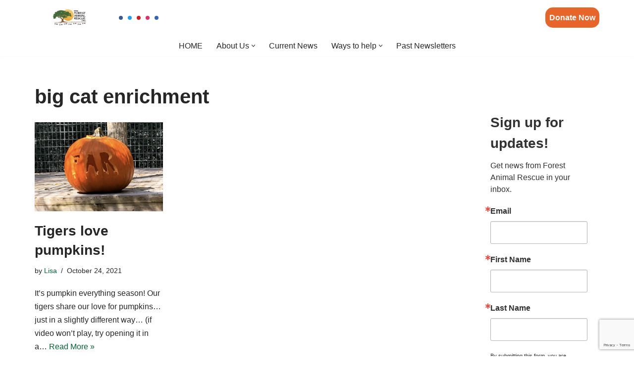

--- FILE ---
content_type: text/html; charset=utf-8
request_url: https://www.google.com/recaptcha/api2/anchor?ar=1&k=6LfHrSkUAAAAAPnKk5cT6JuKlKPzbwyTYuO8--Vr&co=aHR0cHM6Ly93d3cuZm9yZXN0YW5pbWFscmVzY3VlLm9yZzo0NDM.&hl=en&v=PoyoqOPhxBO7pBk68S4YbpHZ&size=invisible&anchor-ms=20000&execute-ms=30000&cb=7fk9lx3ueuzj
body_size: 49391
content:
<!DOCTYPE HTML><html dir="ltr" lang="en"><head><meta http-equiv="Content-Type" content="text/html; charset=UTF-8">
<meta http-equiv="X-UA-Compatible" content="IE=edge">
<title>reCAPTCHA</title>
<style type="text/css">
/* cyrillic-ext */
@font-face {
  font-family: 'Roboto';
  font-style: normal;
  font-weight: 400;
  font-stretch: 100%;
  src: url(//fonts.gstatic.com/s/roboto/v48/KFO7CnqEu92Fr1ME7kSn66aGLdTylUAMa3GUBHMdazTgWw.woff2) format('woff2');
  unicode-range: U+0460-052F, U+1C80-1C8A, U+20B4, U+2DE0-2DFF, U+A640-A69F, U+FE2E-FE2F;
}
/* cyrillic */
@font-face {
  font-family: 'Roboto';
  font-style: normal;
  font-weight: 400;
  font-stretch: 100%;
  src: url(//fonts.gstatic.com/s/roboto/v48/KFO7CnqEu92Fr1ME7kSn66aGLdTylUAMa3iUBHMdazTgWw.woff2) format('woff2');
  unicode-range: U+0301, U+0400-045F, U+0490-0491, U+04B0-04B1, U+2116;
}
/* greek-ext */
@font-face {
  font-family: 'Roboto';
  font-style: normal;
  font-weight: 400;
  font-stretch: 100%;
  src: url(//fonts.gstatic.com/s/roboto/v48/KFO7CnqEu92Fr1ME7kSn66aGLdTylUAMa3CUBHMdazTgWw.woff2) format('woff2');
  unicode-range: U+1F00-1FFF;
}
/* greek */
@font-face {
  font-family: 'Roboto';
  font-style: normal;
  font-weight: 400;
  font-stretch: 100%;
  src: url(//fonts.gstatic.com/s/roboto/v48/KFO7CnqEu92Fr1ME7kSn66aGLdTylUAMa3-UBHMdazTgWw.woff2) format('woff2');
  unicode-range: U+0370-0377, U+037A-037F, U+0384-038A, U+038C, U+038E-03A1, U+03A3-03FF;
}
/* math */
@font-face {
  font-family: 'Roboto';
  font-style: normal;
  font-weight: 400;
  font-stretch: 100%;
  src: url(//fonts.gstatic.com/s/roboto/v48/KFO7CnqEu92Fr1ME7kSn66aGLdTylUAMawCUBHMdazTgWw.woff2) format('woff2');
  unicode-range: U+0302-0303, U+0305, U+0307-0308, U+0310, U+0312, U+0315, U+031A, U+0326-0327, U+032C, U+032F-0330, U+0332-0333, U+0338, U+033A, U+0346, U+034D, U+0391-03A1, U+03A3-03A9, U+03B1-03C9, U+03D1, U+03D5-03D6, U+03F0-03F1, U+03F4-03F5, U+2016-2017, U+2034-2038, U+203C, U+2040, U+2043, U+2047, U+2050, U+2057, U+205F, U+2070-2071, U+2074-208E, U+2090-209C, U+20D0-20DC, U+20E1, U+20E5-20EF, U+2100-2112, U+2114-2115, U+2117-2121, U+2123-214F, U+2190, U+2192, U+2194-21AE, U+21B0-21E5, U+21F1-21F2, U+21F4-2211, U+2213-2214, U+2216-22FF, U+2308-230B, U+2310, U+2319, U+231C-2321, U+2336-237A, U+237C, U+2395, U+239B-23B7, U+23D0, U+23DC-23E1, U+2474-2475, U+25AF, U+25B3, U+25B7, U+25BD, U+25C1, U+25CA, U+25CC, U+25FB, U+266D-266F, U+27C0-27FF, U+2900-2AFF, U+2B0E-2B11, U+2B30-2B4C, U+2BFE, U+3030, U+FF5B, U+FF5D, U+1D400-1D7FF, U+1EE00-1EEFF;
}
/* symbols */
@font-face {
  font-family: 'Roboto';
  font-style: normal;
  font-weight: 400;
  font-stretch: 100%;
  src: url(//fonts.gstatic.com/s/roboto/v48/KFO7CnqEu92Fr1ME7kSn66aGLdTylUAMaxKUBHMdazTgWw.woff2) format('woff2');
  unicode-range: U+0001-000C, U+000E-001F, U+007F-009F, U+20DD-20E0, U+20E2-20E4, U+2150-218F, U+2190, U+2192, U+2194-2199, U+21AF, U+21E6-21F0, U+21F3, U+2218-2219, U+2299, U+22C4-22C6, U+2300-243F, U+2440-244A, U+2460-24FF, U+25A0-27BF, U+2800-28FF, U+2921-2922, U+2981, U+29BF, U+29EB, U+2B00-2BFF, U+4DC0-4DFF, U+FFF9-FFFB, U+10140-1018E, U+10190-1019C, U+101A0, U+101D0-101FD, U+102E0-102FB, U+10E60-10E7E, U+1D2C0-1D2D3, U+1D2E0-1D37F, U+1F000-1F0FF, U+1F100-1F1AD, U+1F1E6-1F1FF, U+1F30D-1F30F, U+1F315, U+1F31C, U+1F31E, U+1F320-1F32C, U+1F336, U+1F378, U+1F37D, U+1F382, U+1F393-1F39F, U+1F3A7-1F3A8, U+1F3AC-1F3AF, U+1F3C2, U+1F3C4-1F3C6, U+1F3CA-1F3CE, U+1F3D4-1F3E0, U+1F3ED, U+1F3F1-1F3F3, U+1F3F5-1F3F7, U+1F408, U+1F415, U+1F41F, U+1F426, U+1F43F, U+1F441-1F442, U+1F444, U+1F446-1F449, U+1F44C-1F44E, U+1F453, U+1F46A, U+1F47D, U+1F4A3, U+1F4B0, U+1F4B3, U+1F4B9, U+1F4BB, U+1F4BF, U+1F4C8-1F4CB, U+1F4D6, U+1F4DA, U+1F4DF, U+1F4E3-1F4E6, U+1F4EA-1F4ED, U+1F4F7, U+1F4F9-1F4FB, U+1F4FD-1F4FE, U+1F503, U+1F507-1F50B, U+1F50D, U+1F512-1F513, U+1F53E-1F54A, U+1F54F-1F5FA, U+1F610, U+1F650-1F67F, U+1F687, U+1F68D, U+1F691, U+1F694, U+1F698, U+1F6AD, U+1F6B2, U+1F6B9-1F6BA, U+1F6BC, U+1F6C6-1F6CF, U+1F6D3-1F6D7, U+1F6E0-1F6EA, U+1F6F0-1F6F3, U+1F6F7-1F6FC, U+1F700-1F7FF, U+1F800-1F80B, U+1F810-1F847, U+1F850-1F859, U+1F860-1F887, U+1F890-1F8AD, U+1F8B0-1F8BB, U+1F8C0-1F8C1, U+1F900-1F90B, U+1F93B, U+1F946, U+1F984, U+1F996, U+1F9E9, U+1FA00-1FA6F, U+1FA70-1FA7C, U+1FA80-1FA89, U+1FA8F-1FAC6, U+1FACE-1FADC, U+1FADF-1FAE9, U+1FAF0-1FAF8, U+1FB00-1FBFF;
}
/* vietnamese */
@font-face {
  font-family: 'Roboto';
  font-style: normal;
  font-weight: 400;
  font-stretch: 100%;
  src: url(//fonts.gstatic.com/s/roboto/v48/KFO7CnqEu92Fr1ME7kSn66aGLdTylUAMa3OUBHMdazTgWw.woff2) format('woff2');
  unicode-range: U+0102-0103, U+0110-0111, U+0128-0129, U+0168-0169, U+01A0-01A1, U+01AF-01B0, U+0300-0301, U+0303-0304, U+0308-0309, U+0323, U+0329, U+1EA0-1EF9, U+20AB;
}
/* latin-ext */
@font-face {
  font-family: 'Roboto';
  font-style: normal;
  font-weight: 400;
  font-stretch: 100%;
  src: url(//fonts.gstatic.com/s/roboto/v48/KFO7CnqEu92Fr1ME7kSn66aGLdTylUAMa3KUBHMdazTgWw.woff2) format('woff2');
  unicode-range: U+0100-02BA, U+02BD-02C5, U+02C7-02CC, U+02CE-02D7, U+02DD-02FF, U+0304, U+0308, U+0329, U+1D00-1DBF, U+1E00-1E9F, U+1EF2-1EFF, U+2020, U+20A0-20AB, U+20AD-20C0, U+2113, U+2C60-2C7F, U+A720-A7FF;
}
/* latin */
@font-face {
  font-family: 'Roboto';
  font-style: normal;
  font-weight: 400;
  font-stretch: 100%;
  src: url(//fonts.gstatic.com/s/roboto/v48/KFO7CnqEu92Fr1ME7kSn66aGLdTylUAMa3yUBHMdazQ.woff2) format('woff2');
  unicode-range: U+0000-00FF, U+0131, U+0152-0153, U+02BB-02BC, U+02C6, U+02DA, U+02DC, U+0304, U+0308, U+0329, U+2000-206F, U+20AC, U+2122, U+2191, U+2193, U+2212, U+2215, U+FEFF, U+FFFD;
}
/* cyrillic-ext */
@font-face {
  font-family: 'Roboto';
  font-style: normal;
  font-weight: 500;
  font-stretch: 100%;
  src: url(//fonts.gstatic.com/s/roboto/v48/KFO7CnqEu92Fr1ME7kSn66aGLdTylUAMa3GUBHMdazTgWw.woff2) format('woff2');
  unicode-range: U+0460-052F, U+1C80-1C8A, U+20B4, U+2DE0-2DFF, U+A640-A69F, U+FE2E-FE2F;
}
/* cyrillic */
@font-face {
  font-family: 'Roboto';
  font-style: normal;
  font-weight: 500;
  font-stretch: 100%;
  src: url(//fonts.gstatic.com/s/roboto/v48/KFO7CnqEu92Fr1ME7kSn66aGLdTylUAMa3iUBHMdazTgWw.woff2) format('woff2');
  unicode-range: U+0301, U+0400-045F, U+0490-0491, U+04B0-04B1, U+2116;
}
/* greek-ext */
@font-face {
  font-family: 'Roboto';
  font-style: normal;
  font-weight: 500;
  font-stretch: 100%;
  src: url(//fonts.gstatic.com/s/roboto/v48/KFO7CnqEu92Fr1ME7kSn66aGLdTylUAMa3CUBHMdazTgWw.woff2) format('woff2');
  unicode-range: U+1F00-1FFF;
}
/* greek */
@font-face {
  font-family: 'Roboto';
  font-style: normal;
  font-weight: 500;
  font-stretch: 100%;
  src: url(//fonts.gstatic.com/s/roboto/v48/KFO7CnqEu92Fr1ME7kSn66aGLdTylUAMa3-UBHMdazTgWw.woff2) format('woff2');
  unicode-range: U+0370-0377, U+037A-037F, U+0384-038A, U+038C, U+038E-03A1, U+03A3-03FF;
}
/* math */
@font-face {
  font-family: 'Roboto';
  font-style: normal;
  font-weight: 500;
  font-stretch: 100%;
  src: url(//fonts.gstatic.com/s/roboto/v48/KFO7CnqEu92Fr1ME7kSn66aGLdTylUAMawCUBHMdazTgWw.woff2) format('woff2');
  unicode-range: U+0302-0303, U+0305, U+0307-0308, U+0310, U+0312, U+0315, U+031A, U+0326-0327, U+032C, U+032F-0330, U+0332-0333, U+0338, U+033A, U+0346, U+034D, U+0391-03A1, U+03A3-03A9, U+03B1-03C9, U+03D1, U+03D5-03D6, U+03F0-03F1, U+03F4-03F5, U+2016-2017, U+2034-2038, U+203C, U+2040, U+2043, U+2047, U+2050, U+2057, U+205F, U+2070-2071, U+2074-208E, U+2090-209C, U+20D0-20DC, U+20E1, U+20E5-20EF, U+2100-2112, U+2114-2115, U+2117-2121, U+2123-214F, U+2190, U+2192, U+2194-21AE, U+21B0-21E5, U+21F1-21F2, U+21F4-2211, U+2213-2214, U+2216-22FF, U+2308-230B, U+2310, U+2319, U+231C-2321, U+2336-237A, U+237C, U+2395, U+239B-23B7, U+23D0, U+23DC-23E1, U+2474-2475, U+25AF, U+25B3, U+25B7, U+25BD, U+25C1, U+25CA, U+25CC, U+25FB, U+266D-266F, U+27C0-27FF, U+2900-2AFF, U+2B0E-2B11, U+2B30-2B4C, U+2BFE, U+3030, U+FF5B, U+FF5D, U+1D400-1D7FF, U+1EE00-1EEFF;
}
/* symbols */
@font-face {
  font-family: 'Roboto';
  font-style: normal;
  font-weight: 500;
  font-stretch: 100%;
  src: url(//fonts.gstatic.com/s/roboto/v48/KFO7CnqEu92Fr1ME7kSn66aGLdTylUAMaxKUBHMdazTgWw.woff2) format('woff2');
  unicode-range: U+0001-000C, U+000E-001F, U+007F-009F, U+20DD-20E0, U+20E2-20E4, U+2150-218F, U+2190, U+2192, U+2194-2199, U+21AF, U+21E6-21F0, U+21F3, U+2218-2219, U+2299, U+22C4-22C6, U+2300-243F, U+2440-244A, U+2460-24FF, U+25A0-27BF, U+2800-28FF, U+2921-2922, U+2981, U+29BF, U+29EB, U+2B00-2BFF, U+4DC0-4DFF, U+FFF9-FFFB, U+10140-1018E, U+10190-1019C, U+101A0, U+101D0-101FD, U+102E0-102FB, U+10E60-10E7E, U+1D2C0-1D2D3, U+1D2E0-1D37F, U+1F000-1F0FF, U+1F100-1F1AD, U+1F1E6-1F1FF, U+1F30D-1F30F, U+1F315, U+1F31C, U+1F31E, U+1F320-1F32C, U+1F336, U+1F378, U+1F37D, U+1F382, U+1F393-1F39F, U+1F3A7-1F3A8, U+1F3AC-1F3AF, U+1F3C2, U+1F3C4-1F3C6, U+1F3CA-1F3CE, U+1F3D4-1F3E0, U+1F3ED, U+1F3F1-1F3F3, U+1F3F5-1F3F7, U+1F408, U+1F415, U+1F41F, U+1F426, U+1F43F, U+1F441-1F442, U+1F444, U+1F446-1F449, U+1F44C-1F44E, U+1F453, U+1F46A, U+1F47D, U+1F4A3, U+1F4B0, U+1F4B3, U+1F4B9, U+1F4BB, U+1F4BF, U+1F4C8-1F4CB, U+1F4D6, U+1F4DA, U+1F4DF, U+1F4E3-1F4E6, U+1F4EA-1F4ED, U+1F4F7, U+1F4F9-1F4FB, U+1F4FD-1F4FE, U+1F503, U+1F507-1F50B, U+1F50D, U+1F512-1F513, U+1F53E-1F54A, U+1F54F-1F5FA, U+1F610, U+1F650-1F67F, U+1F687, U+1F68D, U+1F691, U+1F694, U+1F698, U+1F6AD, U+1F6B2, U+1F6B9-1F6BA, U+1F6BC, U+1F6C6-1F6CF, U+1F6D3-1F6D7, U+1F6E0-1F6EA, U+1F6F0-1F6F3, U+1F6F7-1F6FC, U+1F700-1F7FF, U+1F800-1F80B, U+1F810-1F847, U+1F850-1F859, U+1F860-1F887, U+1F890-1F8AD, U+1F8B0-1F8BB, U+1F8C0-1F8C1, U+1F900-1F90B, U+1F93B, U+1F946, U+1F984, U+1F996, U+1F9E9, U+1FA00-1FA6F, U+1FA70-1FA7C, U+1FA80-1FA89, U+1FA8F-1FAC6, U+1FACE-1FADC, U+1FADF-1FAE9, U+1FAF0-1FAF8, U+1FB00-1FBFF;
}
/* vietnamese */
@font-face {
  font-family: 'Roboto';
  font-style: normal;
  font-weight: 500;
  font-stretch: 100%;
  src: url(//fonts.gstatic.com/s/roboto/v48/KFO7CnqEu92Fr1ME7kSn66aGLdTylUAMa3OUBHMdazTgWw.woff2) format('woff2');
  unicode-range: U+0102-0103, U+0110-0111, U+0128-0129, U+0168-0169, U+01A0-01A1, U+01AF-01B0, U+0300-0301, U+0303-0304, U+0308-0309, U+0323, U+0329, U+1EA0-1EF9, U+20AB;
}
/* latin-ext */
@font-face {
  font-family: 'Roboto';
  font-style: normal;
  font-weight: 500;
  font-stretch: 100%;
  src: url(//fonts.gstatic.com/s/roboto/v48/KFO7CnqEu92Fr1ME7kSn66aGLdTylUAMa3KUBHMdazTgWw.woff2) format('woff2');
  unicode-range: U+0100-02BA, U+02BD-02C5, U+02C7-02CC, U+02CE-02D7, U+02DD-02FF, U+0304, U+0308, U+0329, U+1D00-1DBF, U+1E00-1E9F, U+1EF2-1EFF, U+2020, U+20A0-20AB, U+20AD-20C0, U+2113, U+2C60-2C7F, U+A720-A7FF;
}
/* latin */
@font-face {
  font-family: 'Roboto';
  font-style: normal;
  font-weight: 500;
  font-stretch: 100%;
  src: url(//fonts.gstatic.com/s/roboto/v48/KFO7CnqEu92Fr1ME7kSn66aGLdTylUAMa3yUBHMdazQ.woff2) format('woff2');
  unicode-range: U+0000-00FF, U+0131, U+0152-0153, U+02BB-02BC, U+02C6, U+02DA, U+02DC, U+0304, U+0308, U+0329, U+2000-206F, U+20AC, U+2122, U+2191, U+2193, U+2212, U+2215, U+FEFF, U+FFFD;
}
/* cyrillic-ext */
@font-face {
  font-family: 'Roboto';
  font-style: normal;
  font-weight: 900;
  font-stretch: 100%;
  src: url(//fonts.gstatic.com/s/roboto/v48/KFO7CnqEu92Fr1ME7kSn66aGLdTylUAMa3GUBHMdazTgWw.woff2) format('woff2');
  unicode-range: U+0460-052F, U+1C80-1C8A, U+20B4, U+2DE0-2DFF, U+A640-A69F, U+FE2E-FE2F;
}
/* cyrillic */
@font-face {
  font-family: 'Roboto';
  font-style: normal;
  font-weight: 900;
  font-stretch: 100%;
  src: url(//fonts.gstatic.com/s/roboto/v48/KFO7CnqEu92Fr1ME7kSn66aGLdTylUAMa3iUBHMdazTgWw.woff2) format('woff2');
  unicode-range: U+0301, U+0400-045F, U+0490-0491, U+04B0-04B1, U+2116;
}
/* greek-ext */
@font-face {
  font-family: 'Roboto';
  font-style: normal;
  font-weight: 900;
  font-stretch: 100%;
  src: url(//fonts.gstatic.com/s/roboto/v48/KFO7CnqEu92Fr1ME7kSn66aGLdTylUAMa3CUBHMdazTgWw.woff2) format('woff2');
  unicode-range: U+1F00-1FFF;
}
/* greek */
@font-face {
  font-family: 'Roboto';
  font-style: normal;
  font-weight: 900;
  font-stretch: 100%;
  src: url(//fonts.gstatic.com/s/roboto/v48/KFO7CnqEu92Fr1ME7kSn66aGLdTylUAMa3-UBHMdazTgWw.woff2) format('woff2');
  unicode-range: U+0370-0377, U+037A-037F, U+0384-038A, U+038C, U+038E-03A1, U+03A3-03FF;
}
/* math */
@font-face {
  font-family: 'Roboto';
  font-style: normal;
  font-weight: 900;
  font-stretch: 100%;
  src: url(//fonts.gstatic.com/s/roboto/v48/KFO7CnqEu92Fr1ME7kSn66aGLdTylUAMawCUBHMdazTgWw.woff2) format('woff2');
  unicode-range: U+0302-0303, U+0305, U+0307-0308, U+0310, U+0312, U+0315, U+031A, U+0326-0327, U+032C, U+032F-0330, U+0332-0333, U+0338, U+033A, U+0346, U+034D, U+0391-03A1, U+03A3-03A9, U+03B1-03C9, U+03D1, U+03D5-03D6, U+03F0-03F1, U+03F4-03F5, U+2016-2017, U+2034-2038, U+203C, U+2040, U+2043, U+2047, U+2050, U+2057, U+205F, U+2070-2071, U+2074-208E, U+2090-209C, U+20D0-20DC, U+20E1, U+20E5-20EF, U+2100-2112, U+2114-2115, U+2117-2121, U+2123-214F, U+2190, U+2192, U+2194-21AE, U+21B0-21E5, U+21F1-21F2, U+21F4-2211, U+2213-2214, U+2216-22FF, U+2308-230B, U+2310, U+2319, U+231C-2321, U+2336-237A, U+237C, U+2395, U+239B-23B7, U+23D0, U+23DC-23E1, U+2474-2475, U+25AF, U+25B3, U+25B7, U+25BD, U+25C1, U+25CA, U+25CC, U+25FB, U+266D-266F, U+27C0-27FF, U+2900-2AFF, U+2B0E-2B11, U+2B30-2B4C, U+2BFE, U+3030, U+FF5B, U+FF5D, U+1D400-1D7FF, U+1EE00-1EEFF;
}
/* symbols */
@font-face {
  font-family: 'Roboto';
  font-style: normal;
  font-weight: 900;
  font-stretch: 100%;
  src: url(//fonts.gstatic.com/s/roboto/v48/KFO7CnqEu92Fr1ME7kSn66aGLdTylUAMaxKUBHMdazTgWw.woff2) format('woff2');
  unicode-range: U+0001-000C, U+000E-001F, U+007F-009F, U+20DD-20E0, U+20E2-20E4, U+2150-218F, U+2190, U+2192, U+2194-2199, U+21AF, U+21E6-21F0, U+21F3, U+2218-2219, U+2299, U+22C4-22C6, U+2300-243F, U+2440-244A, U+2460-24FF, U+25A0-27BF, U+2800-28FF, U+2921-2922, U+2981, U+29BF, U+29EB, U+2B00-2BFF, U+4DC0-4DFF, U+FFF9-FFFB, U+10140-1018E, U+10190-1019C, U+101A0, U+101D0-101FD, U+102E0-102FB, U+10E60-10E7E, U+1D2C0-1D2D3, U+1D2E0-1D37F, U+1F000-1F0FF, U+1F100-1F1AD, U+1F1E6-1F1FF, U+1F30D-1F30F, U+1F315, U+1F31C, U+1F31E, U+1F320-1F32C, U+1F336, U+1F378, U+1F37D, U+1F382, U+1F393-1F39F, U+1F3A7-1F3A8, U+1F3AC-1F3AF, U+1F3C2, U+1F3C4-1F3C6, U+1F3CA-1F3CE, U+1F3D4-1F3E0, U+1F3ED, U+1F3F1-1F3F3, U+1F3F5-1F3F7, U+1F408, U+1F415, U+1F41F, U+1F426, U+1F43F, U+1F441-1F442, U+1F444, U+1F446-1F449, U+1F44C-1F44E, U+1F453, U+1F46A, U+1F47D, U+1F4A3, U+1F4B0, U+1F4B3, U+1F4B9, U+1F4BB, U+1F4BF, U+1F4C8-1F4CB, U+1F4D6, U+1F4DA, U+1F4DF, U+1F4E3-1F4E6, U+1F4EA-1F4ED, U+1F4F7, U+1F4F9-1F4FB, U+1F4FD-1F4FE, U+1F503, U+1F507-1F50B, U+1F50D, U+1F512-1F513, U+1F53E-1F54A, U+1F54F-1F5FA, U+1F610, U+1F650-1F67F, U+1F687, U+1F68D, U+1F691, U+1F694, U+1F698, U+1F6AD, U+1F6B2, U+1F6B9-1F6BA, U+1F6BC, U+1F6C6-1F6CF, U+1F6D3-1F6D7, U+1F6E0-1F6EA, U+1F6F0-1F6F3, U+1F6F7-1F6FC, U+1F700-1F7FF, U+1F800-1F80B, U+1F810-1F847, U+1F850-1F859, U+1F860-1F887, U+1F890-1F8AD, U+1F8B0-1F8BB, U+1F8C0-1F8C1, U+1F900-1F90B, U+1F93B, U+1F946, U+1F984, U+1F996, U+1F9E9, U+1FA00-1FA6F, U+1FA70-1FA7C, U+1FA80-1FA89, U+1FA8F-1FAC6, U+1FACE-1FADC, U+1FADF-1FAE9, U+1FAF0-1FAF8, U+1FB00-1FBFF;
}
/* vietnamese */
@font-face {
  font-family: 'Roboto';
  font-style: normal;
  font-weight: 900;
  font-stretch: 100%;
  src: url(//fonts.gstatic.com/s/roboto/v48/KFO7CnqEu92Fr1ME7kSn66aGLdTylUAMa3OUBHMdazTgWw.woff2) format('woff2');
  unicode-range: U+0102-0103, U+0110-0111, U+0128-0129, U+0168-0169, U+01A0-01A1, U+01AF-01B0, U+0300-0301, U+0303-0304, U+0308-0309, U+0323, U+0329, U+1EA0-1EF9, U+20AB;
}
/* latin-ext */
@font-face {
  font-family: 'Roboto';
  font-style: normal;
  font-weight: 900;
  font-stretch: 100%;
  src: url(//fonts.gstatic.com/s/roboto/v48/KFO7CnqEu92Fr1ME7kSn66aGLdTylUAMa3KUBHMdazTgWw.woff2) format('woff2');
  unicode-range: U+0100-02BA, U+02BD-02C5, U+02C7-02CC, U+02CE-02D7, U+02DD-02FF, U+0304, U+0308, U+0329, U+1D00-1DBF, U+1E00-1E9F, U+1EF2-1EFF, U+2020, U+20A0-20AB, U+20AD-20C0, U+2113, U+2C60-2C7F, U+A720-A7FF;
}
/* latin */
@font-face {
  font-family: 'Roboto';
  font-style: normal;
  font-weight: 900;
  font-stretch: 100%;
  src: url(//fonts.gstatic.com/s/roboto/v48/KFO7CnqEu92Fr1ME7kSn66aGLdTylUAMa3yUBHMdazQ.woff2) format('woff2');
  unicode-range: U+0000-00FF, U+0131, U+0152-0153, U+02BB-02BC, U+02C6, U+02DA, U+02DC, U+0304, U+0308, U+0329, U+2000-206F, U+20AC, U+2122, U+2191, U+2193, U+2212, U+2215, U+FEFF, U+FFFD;
}

</style>
<link rel="stylesheet" type="text/css" href="https://www.gstatic.com/recaptcha/releases/PoyoqOPhxBO7pBk68S4YbpHZ/styles__ltr.css">
<script nonce="HEk06mxRs1nXO_nlKqQCag" type="text/javascript">window['__recaptcha_api'] = 'https://www.google.com/recaptcha/api2/';</script>
<script type="text/javascript" src="https://www.gstatic.com/recaptcha/releases/PoyoqOPhxBO7pBk68S4YbpHZ/recaptcha__en.js" nonce="HEk06mxRs1nXO_nlKqQCag">
      
    </script></head>
<body><div id="rc-anchor-alert" class="rc-anchor-alert"></div>
<input type="hidden" id="recaptcha-token" value="[base64]">
<script type="text/javascript" nonce="HEk06mxRs1nXO_nlKqQCag">
      recaptcha.anchor.Main.init("[\x22ainput\x22,[\x22bgdata\x22,\x22\x22,\[base64]/[base64]/[base64]/[base64]/[base64]/UltsKytdPUU6KEU8MjA0OD9SW2wrK109RT4+NnwxOTI6KChFJjY0NTEyKT09NTUyOTYmJk0rMTxjLmxlbmd0aCYmKGMuY2hhckNvZGVBdChNKzEpJjY0NTEyKT09NTYzMjA/[base64]/[base64]/[base64]/[base64]/[base64]/[base64]/[base64]\x22,\[base64]\\u003d\x22,\x22wrvDoMK0woDDvFfCjS9Oay3CpcOgaDw9wrNxwo9Sw7vDpxdTGsKtVnQUd0PCqMK6worDrGVxwrsyI0kYHjRQw4tMBhU4w6hYw48UZxJLwp/DgsKsw7nCvMKHwoVnPMOwwqvCpsKZLhPDuEnCmMOEOcOgZMOFw4vDm8K4Vg53cl/[base64]/Cj3bDuRU3KcOkXT5ewpHCgS/CkMOMK8K5AsOPIMKiw5vCssK6w6BpGSdvw4PDlsOEw7fDn8KHw5AwbMKobcOBw79GwpPDgXHCh8KNw5/[base64]/CpcOZw4LCk8KaKiBrw4Biwq91LWhmJcOOHcKwwrPClcOxI3XDnMOGwrIdwo8Gw6JFwpPCvcKBfsOYw7/Dq3HDj2TCvcKuK8KRPSgbw5DDk8KhwobCrgV6w6nCmcKNw7Q5GMOvBcO7GcOPTwFHWcObw4vCs388bsOJb2s6bjTCk2bDksKDCHtnw5nDvHRDwpZ4Ng/[base64]/M3LCsT3CjXTCp8OoU8OuDcOoesO8RzRTPEM7wpBQN8KXw7vCiFcCw7dfw6nDtMKcWMKrw65Nwq7DkzbCoBA2JSXDv23ChT0Dw4dmwrl0FE7CjsOQw73CosKxwpAsw5jDtcO0w5QYwok+ZsOWEsOWK8KOUcO2w4bCiMOrworDssKXOX1jGB1IworDmsK0J3/Co3VPF8ORKsO/[base64]/Ci8K9w5vCrMOfw6fCicO5NsOFwpEAwqvCnnzDm8KtRsO+ZMOIYyrDsk1gw5U2f8OYwrTDm2d2wo0jb8KgJBnDocK1w6h3wo3Dn0YIw47Dp1tyw6LCsDwXwqk2w7hqGFvDkcORf8O2wpMmw6nCicO/[base64]/[base64]/DmjRpcCYpwpJrAsKKDEsswprClnEvDTHCn8OOY8OZwoRpw47Cq8OTd8ODw7LDu8K8ci/DssKoWMOGw5LDnFVGwrwaw57DisKzTmklwq7DiwAjwoXDrF/[base64]/DtMKIeDrDnjNGPRLDssKdaykMeyvCpMOeBkxiFMOlw4J0RcOPw57CnkvDnWUiw5NEEX9lw6ADUVvDr1jDp3HCvcOxw67DgTY3JgXCt24qwpXDg8KQfz0JEk/[base64]/DoirCsSUSUGVOw6g6w4fCnT9TcERtTSlOw7FpbHtQB8OawozCnCbCnwULMsKzw69Sw6IgwqrDj8OAwpdNCmvDqcK7EHbCpU8Swp9Xwq/ChMO6WMKww7crwr/CrlkRCsO9w5rCu0TDjx/[base64]/DjXjCnjbCh8KUw4HDnHoGDg8DwpHCkRNfw5wiw5oSMsKlXDzDq8KKfMO8wp58VMOVw6fCq8KDXDTCtMKGwppSw73Ck8OzTgcaGMKcwpLCoMKTwoo/D3VKCCtPwrXCssKJwojDusKec8KnLMKZwrjDg8OVflFtwop8w5BWWXFVw5vCqGHCmgkcKsKiw7piYVwUwoHDo8KsNlLCqmA0emB1RsKDccKXwrbDiMOrw48VCcOOw7bCksOHwrcBH0UvXsK/w6BHYsKEAD/[base64]/DiggqNsOfw7LCiz/[base64]/DiHfCvsOQOsKBw5oHbBTDjsOlwr5NLDfDq8KPwqHDtHXCgMOZw5DDocKFUnd/VcKIKwXCscOYw54hLMK7w7xgwp85w7LCmMOtEFnCtsKwagYeXsKTw4x/PVtFDwDCq1/DgikRwoh3w6V+HzlGOsOuwqRQLwHCtynDkGwsw69RYDPCmcOOJU3DpcK9SlrCqsKPwqxrDQBsaAAjIhvCm8Ohwr7ClVvCisO7Y8Otwo9rwpEIU8Oxwo5rwpvCqcKFH8Kpw49FwrJGbcKLY8OiwrYhcMKqLcKlwoRNwoonSQ1/WFMFdMKOwo/DnTHCqmclMmXDv8KYwrDDo8OFwovDsMKmBAghw6kfCcONC0TCncK6w4FKw6HCj8OnDcOWw5XCpGQ/[base64]/Co8KfFytMScObN8OiE8Ozwr52cVF9w4o6wocuSHsbMRrDnH1LN8K4a3c8XU0Xw5FeFcKUw4DChsOwdBgWw7B/JcKiR8ORwrIiSALCtUMMUsKTURjDrsOVPsO3wqtZDcKmw6nCnj44w58gw7gmSsKzOijCpsO/G8OnwpHDlcOAwroUWn3ChHHDtGgjwpgFwqHCksKuVh7Du8OTaRbDlcOVd8O7XzvCkl1uw6dKwq3CgGAuFsOzARkzwrgiasKewrDDn0LCl3LDgy7CmMOEwpzDscKaV8O5IFlGw7xrYkBLVMOzJHvCvMKHLMK9wpFCKQ3DlmIWa3/CgsKuw5IrF8KVcXcKw6kuw4JRwqZCw6/DjHDChcKTfU4haMODYsOXesKZOXVXwqfDmUczw5EyaCrCn8KjwpVgRm1Tw7kowo/CosKDL8KtRgppIF/CjMOGFsO/b8KeaF0PRkbDhcKdEsOkw4LDgHLCiFNwJETDlmUNeG0xw4nDiGPDiwPDq37ChcO5wo7CjMOqGMKiMMO/wohzfHBdesKuw5HCocOof8O9KHB1JsOLw5VEw7zDtWltwoDDt8O2wrkvwqkgw5LCvjXDsWfDuUHCpsKeSsKRCiJPwo3DhnvDsRR1R0XCnwHClsOiwrjCsMOaQmE/wpnDhsKzaV7ClcOnw65jw59XJsK0LsOTLsKRwotNYcOLw4pyw4PDoH5TEBx1F8Otw6tEKsOsaRMOGnYtcMK/[base64]/[base64]/[base64]/[base64]/DpRnDpxzDvMOFwrfCkD4Swq/[base64]/woRXdAINw5ohCsOlw78/w55FDyQDw7EHflXCpcOrJhZ5wqPDo3HDt8KcwpfCvcOvwrDDi8KFEMKJRsKMwrgrMzt4LSLCl8KhT8ObH8K2LcKzw6zDrhTCghbDo3BZcHJQG8KrUnPDsD/CmX/[base64]/MsKwwqjDvcKIX8OqbSxCKh44wovCh1fChcOjwpfCtcO0VsK8AjvClARawoXCu8OAw7TDi8KvBjzCrVgvwrPCmMKaw6VteTzCkDdww6xnw6TDjyZ6J8OHSxXDk8K1w5xgeS0ua8OXwroTw47CocO5wpIVwrzDvwUbw6tWNsOYHsOUwqtPw7TDv8K4wp/CjkZMPCfDoVBpA8ODw7nDuGsPAsOONMKOwojCr2IFNQrDrsKdOzjCjRALL8OIw4PDpsOHM1DDo23DgcK5N8O0GmfDvMODKMOEwpjDuANXwrHCosKaa8KOb8KXwo3CmypdZwzDiyXCjytuwqEtwpPCvsKmKsKnYcKQwq9oJkhbwq/[base64]/wqNJw5Y+OD1OeB/DtsOpO8O7a0F9EcOgw7tlwrvDlA/[base64]/Dm8OtZ8OGwoPCogfDhMOXJyQdAwtywprCoADCgsKtwrVHw6XCjsKtwp/Cn8Kuw4YVAzFgw4wJwr5oPyoTTcKCIE3DmTVRVMO7wowGw7FJwqfChAjDtMKSEELDk8KjwqNlw4J1CMKrwoLCu1MuDcKewpAYdD3Cm1Urw6PDiAPDqMKrL8KWFsKmQcOBwqwew5nCosKqAMOwwpXCvsOvdnorwrYWwqDDm8O9S8OrwqhnwoHChsKWw6QSBm/DlsKlIsOCG8OwbnpCw7ttVik7wqvChsKEwoR6SsKICcOXJsKJwrjDoXjCuQV+w4DDmsOSw5PCoB/CuDQww5spG0TCqSkpXcOtw6dDw67DqMKeeSs9B8OOLsORwpTDnMK4wpfCr8OvCS/DnsOLG8OTw6rDtkzCl8KuBGpXwoAVwpDDhsKjw7oKBsKzZwjDgcK7w5DCsAHDjMOXUsOAwpJGDz0MFA0tOGFfwrjDrsOvRnJUwqLDkDwTw4dMSMKKwpvCmcOEw7fDr186RXk/[base64]/wo9kM8OVPSl4w592Y8KLw5k5RcO4w4Mqw67DgWjCpcOwK8OwacKDJMKgd8KyV8Ocwo1tL1fDlSnDjBpcw4VgwpA0fk9hF8OYN8O1L8KTVMOibMKVwprCg3TCkcKYwp8qSMOeCMKdwr4ZCsKaGcOuwrfDuEAPwpsbEiHCmcKpPsKJDcOiwq8Ew6zCqcO6YS5/fsK+A8KcesOKBjhiLMK1w5TChg3DqMOzwqxzPcKUF3sURcOmwpPCtMOoYcOgw7EPEMOAw4gCI0nDi3/CicOPwqhMH8Kkw6k6OThzwpwiNcOyE8OFw5AxRsOrKjgQw4zCusOCwrcpwpHChcKUFm/CnUXCn1I5f8Klw5wrwpbCkVIfSWdsa1whwp4oex5LA8O8ZE8QTSLCusO3KsKDwrbDvsO3w6bDtQ0NG8KIwqDDnzMAH8Ozw50YNSTCiSBUWEtww5nCj8O3w5jCgEvCqnAcCMOFVXQZw5/[base64]/DoxAeQjDCocKgEEBNHsONAyZpGRPDoxzDisOfw5nDiDMSJyY0Nj/CtcO6QMK2RDc1wpQ+G8OJw61dNsOPMcOVwrVvMkJ9wrzDvsODaT/DsMOGw4h2w4TCpcKDw4LDuFrDksKxwrZmacKfGUTCo8Ouw63DtTBHEsOxw7ZxwrPDozswwovCucKyw4rDmcKaw5Amw5nCvsKbwoJEODVyHFUSZzPCrRhlQ0kcf3E+wrEzw5sYe8OIw4cHZD/Do8OtPsK/wqpFw6IMw6fCgcKKZCptPUTDj2opwq7Dkw4pw5zDm8KVYMKYLhbDmMO8aEPDmywtO2zDksKBw6cuZsOpwqUyw6N1wqotw4zDpcKqdcOXwr0cw4ErX8OjeMKCw6PDqMKIDnQKw7fChHIIfmZXdsKdSBdOwr3DnXjCnjxiQMKXPMK/[base64]/CiMOoQSHDtDwDw4nCtDrCkcOfI0pjw4nDocO9w5gnwrJTVS0oV112c8K0wr5xwqoOwq/DhnI3w4w/wqh/wopMw5DCr8OgPMKcA1B2W8KZwohBbcOfw7PDhcOfw7l6dcKdw7xMPkwEYMOgc2TCkcKzwrI2w7pxw7TDmMOED8KoVV3DnMODwrgUNcO7exJYGMKVTw0UN3RCdMKSUVHCnQjCiSxdMHPCrUMLwrRIwq4sw6XCscKyw7DCvsKnbsOECW/DtFfDkx0oAsKsUcKmfSAew7XDvRVWYsOPwoJMwpoTwqJBwpgtw7/CncOhbcKeU8OnX28YwrN+w6Y0w7rDkmskHH3Dq1F+Om1Pw6RGahMtwqhtQBvCrMKyEwEKLkwqw6TClBRSYMKKw7YSw4bCmMKqFwRLw7LDizVRwqU9XH7CiU5wHsODw5d1w47DrMOMbMOMOA/DgSJVwpnCvMOUbXJRw63CqHMuw5LCoQHCtcKLwoAPe8KywqNHHMK1Bz/Dlh5QwrN1w70mwo/[base64]/[base64]/[base64]/[base64]/w6TDu8OQw4E4wqt6w7DCr2crwpRsw4FtJsKEwqzDusK/[base64]/w5nDsMOjw5HCsk7DjUhowoPDlMO4wpo8wqUYw7fCqMKyw5YRf8KGY8OcacK/w7vDp1IianACw6XCgAUsw5jClMOgw50mHMOdw45Pw6HCpcKtwoRuwo80ETx6AMKxw4V5wqB7H1/[base64]/ClUdXVMKCwqwvwr8FPMOjcMKDSxw9w7TCnjtLTysGWcOaw4EjcMKdw7zCo0cAwrHCq8Ksw6N3w6k8wrPCksKhw4bCtcOfDDHDiMK2wpEZwo57wrsiwo0IO8OKY8OSwpRKw5Y6YF7ChnHCrMO8U8O2R0w1wqY1PcKJUj/DuW4vHMK6LMK7XcOSRMOUw6TCqcO1w6nCt8O5EcOpf8Oaw5TDt1ohw6vDljbDscKVXkjCgQkGNcO/BsOBwonCvBsHaMK3d8O+wpRUaMOhWAQPWiLCix4CwpPDv8KGw4hAwp8DHGt6GhXCgUnDtMKZw788VERkwq/DqTHDtEZcSQAaVcOTwptOST8qBMOMw4fDicOBc8KEwqV7AmsCDMK3w5kNH8Kzw5jDlcOTQsONLS9YworDtWjDhcOHIHvCp8O5RjIkw4bCjSLDuGXDqiBKw4Yyw50Cw4k6w6fCrBTDp3DDhCRPwqA4w4MLw43Di8Kowq/CmMO1DXnDo8O8bW8Dw4h5wrV8woBww4sXOVEBwpLDlcOXw7DDjsKEwr8zKW0twr8AZG/Ck8KhwrfCjMKBwqEew7wYGHVrBjVRdl1Qw5lrwpTChsOBwqnCpQbDtsKbw6PDmydsw5BqwpRNw5PDjCzDisKKw6TDoMOhw6PCujM8Q8K4dMOBw5FKYsKqwrjDlMKQGcOgUMK4wrvCg3w8w6pRw7/[base64]/a8KowpPDv8K4AHvCs8O5XsOwWA86BMOaaThkFsO3w64Ew5zDhAjDvCDDvhxeMXQmUMKlwprDhcK7ZGPDmsKtAsOXC8Kgwp/[base64]/WVnCtW5RID3CgcKqw6MvwpoPW8OUwqF4wrzCvcO6w6oNwpjDhMKOw4TCtmTDkT83wq7DlA/Clhk6aVhrbXhYw45pR8Obw6JHwqZ4w4PCslLDlixMAhE9w5rCnMOdCT0KwrzDosKVw6LCrcOhIRLCr8OAalXCkGnDhVDCq8K9w7PCqB0pwqh5Y05mGcK2fFvDqwR7AkjDusKCw5LCjsK8fGbDpMOZw5YyJMKbw7jDnsOZw6bCtMKUTcO9wpNnw4wSwr7CksOywr/Dv8KPwoHDvMKmwq7CtUNIDhrCg8O2R8K+BlAtwq5xwrvCvMK5w7jDkz7CusK7wpvDviMSdm8TeA/[base64]/wqPCnzfCljFAwo/Co8Kcw5zCuX7DhAnDkMO/G8KERXRtH8Kqw6HDj8K2wpoxw6DDgcOya8OGw7Exw5gWaQHClcKqw5EdDy13wrxeHDDCjgrCty/CmxFlw5oSYcKuwqfDnEpGwqdxAX/DqCLCmsKgBkknw78QacKZwoMoUcKuw4APH3vClGLDmTQkwp3Dt8KgwrQCw5p4KALDkcOrw57DrFExwovClxLDkMOMIWVyw5luMMOswr9xLMOuVsKoHMKPwrzCu8KBwpErIcKCw58/DwbCrwBQZ3XDnlpNIcOeQ8OfGjdow50GwqrCs8OEXcKow7DDosONWMOwLcOLWcK6w6rCj0XDiiMpHjsjwpPCr8KRJcKyw5LCnMKKAVAGTVZLIsOmfFjDg8OSCkvCtVEDB8KswrfDoMODw4BPeMKnCcK/woQew7QkRCrCuMOIw7XCpcKzNR45w6kkw7TDhsKGcMKKGcOvY8KrEMKVJ3Atw6YqH3ZkDhbCmx9ZwpbDlnpSwqlOSAhadcOoPsKmwoQzP8KSAjMtwpUQMsOJw4MveMObwo1Mw4EsMCPDqcOQwqZ6P8Okw6twWsOkXxDCtXDCjjHCsQXChhTCsSs/[base64]/wo/CqR/Cnn08LsK5cMKuD8OPTcK/[base64]/CjcKswo/CnsKNw7g/[base64]/w48UJiDCksKoLMKaAMOEWRciL0zCm8OYCh4hT8KJasOkwpUtKl7DjiYbThddwqN/w78mf8KbYcONw6rDjh7CiApvTinDoCTDisOjMMKFYR1Aw7sneAzCqUB5wqQRw6nDr8OpEE3CvRHDpsK4VMOWTsOyw7s7e8OsO8OrVWLDuCV1DcONwrfCuTYNw4fDk8O3c8K7fsKRQmkZw50vw6tdw5RcBRAjYFDCkQHCvsOOFgc1w5PCu8OuwoHClj4Ew4w9wpXDr0/DtGM/[base64]/CvEd3WcO8CMK9worDscKxS8KsF8OrJ1R6w6HClMK5wrvDmcKEOjrDhsOCw4tUCcK1w77DjsKOwodYGifCp8K4KyodeQvDsMOBw7HDmMKQQRUnTMOJRsO7woVYw54sekTCsMO0woUxw43DiH/Dmj7Dq8KxasOtRD87WMKDwq11wqjDvDfDm8O3I8O1cj/Dt8KPQsKXw5UgZxAWOkRyZMOSfn3DrcOGZcOvwr3Dq8OrGcO5w79kwpfDnsKFw6ASw60GA8OdKyp/w49Cf8Opw6oRw5wSwrjCnsKvwpfCjlHCkcKiS8KoA3Z/fnRzQMKQHcOgw5EFw7fDr8KXwrbCpMKJw5jDhURUUgwRGy91XABhw4LDlsKsJ8O4eA/CkmTDjsORwpHDvxvDs8K3wqxBDR7CmjlhwpduIcO2w702wr5nLm/DlcO5VMOCwrNNeBYMw4jCqcKUKyXCtMOBw5LDsH7Dp8K8HV8XwrRJw4E+f8OJwq0Ga17CgAFPw7QEGsOldW3CuxzCqijDkktHDMKraMKNbcOJEsOlcsOTw6s0O1NUYSbDocOSQDPDssKww53DpQ/CrcOuw7pwaCjDgEnCvXtQwoEiesKgZcOewqN/d24fUMOBwpt/[base64]/Du8O2QMKOEnY/[base64]/ClwNfcXrDkMO4YcKydzFmw7srWsO6WcOmwrjCt8KmLiPDgMK/[base64]/[base64]/[base64]/CjxxjwrE/wqNgwpvDmT8OJhhuLsOQwofDlyrDpsKvwpDCtHTCo1jDhEA/[base64]/[base64]/dsOXDEXDrsKww5XCtxdiwqzDgcKYHcO/w7ptLMO1w5fCvAJaNnESw6oXTWLDl3tdw7/CqMKIw4MpwonDvMOfwpHCqsKySnfChk/CsBnDm8KKwqpHTsK4fcKgw61FMQrCokPCmmQ6wphhAB7CtcKGw4LDjTwGKhpBwoRrwqFmwodKIC3DkRvDnmdGw7V8w4kNwpAiw47DkyjDvsKOwrHCoMKOWAFhw4jDsi/CqMKEw7nCgGXCuE8Df15iw4nCtw/DgQx6LMOSRcKrwrVqNMOFw5DCt8KzIcOdD1V/agcCRMKnZMKowqxDGWjCn8OUwosNJyxZw4ABcCPCj2PDtHYdw5TDhMKwEzDClw4iR8OhEcO6w7HDtCccw69Iw7vCjTd6IMODwpPCjcO3wrTDrsKnwpNuOMKtwqsXwqXCjThfQ18JBsKMwr/DhsOjwqnCvMOjDF8BTVdqLsKzwqZUwqx6wpvDvsOJw7bCkVdqw7pTwpbDlsOuw4jCi8KCCgBiw5QYCTIGwp3DjRZ7wrlewqzDpcKTwpsRHnw2d8Oow557wodLTj1KcMKHw5s/Wn0fTQfChVLDrQc4w5DCgl/DpsOuIThTbMKowobDkCDCujc/KwXCi8OCwpINwqF2F8Kkw7PDusKswoDDhcKbwp/CicKtccOfwrjClw3CksKKwqcVYsO1Lmklw7/DicKsw5DCmhrCkUh4w4DDkGgzw6lCw7vCvcOgbwzCnsO1woZXwpfDmkYJRDfCtW3DucKlw4TCpsK4SMK3w7psR8O7w6zCgcKucjfDiU/CkWxQwrPDvzfCocKsHB0cIVHDkMKBdcK4cRbCvgvCp8Ozwq0YwqTCsAXDhENbw5TDil/ClifDhsOOcMKRwq/DnEAmA27DgFkpA8OJPMOBVFgKPmnDuhEsbljDkTYuw6FSwpLCqcOsWsOFwp3ChcOtw47CvWNAIsKrRjXCmSsVw6PCr8KEXWwDPMKnwrsMw64pEXXDgMKpYsKsSF3DvE3DvsKZw7tONHU/DlN0w6powqdqw4PDvsKFw4DCjSbCsBhVUcKDw4Y/GRjCvcOKwo9NMzBowr4NecKCfg7DqhsUw5vDqi/CmW43WFIIPhbDtQ8jwr/DncOFAilfFsKQwr5ObsK0w4jDj1EnNkIcTMOrSsKrwq/Dr8OiwqYvw7vDrybDp8KfwpUMw59ew7cFX0DDmEtow6XCsGnDmcKiVcK4wokXw4vCq8OZRMOneMOkwqNGfVXCkDdfBsKcfcO3EMO2wrYjIFfCpcK/fcK/w4TCpMOAwp9pfi9Dw4fCksKYLMOEwqMUTVjDkxPChcOZfcOwI2IKwrrDvMKow6EdQsOewphJNMOlw5RtF8KKw5phdcKkfjgcw65Cw6PCucKvwoTDnsKeR8OCw4PCpWBcwr/Cp0fCu8KeQcOoB8O7wr0jDsKgDsKCw5gUbMODwqPDlcKsaWwYw5pGFsOwwoZPw7NAwpLDnkPClHDCiMOMwp3ClMKLw4nCtCrCr8OKw4TDrsOTNMOYQTJYPBJoN3vDjVs9w77Crn/CpcOReTUOUMKjfRDDgzXCvEvDiMOrG8KpagbDh8KRfj7Cq8KABsO/MhrCr0DDul/DnSlJL8OlwolZwrvCvcK7w4/[base64]/[base64]/IlZ7wpRbd8KLwr8swrPDiDHDkSjDgl5fCD/[base64]/DuMOOw7UtwpMhLygZwoFoaEF0dmXDhHPDqMKoHcKRUsKJw5c9KMOMOMKyw54pwo3ClsKmw7fDpxDDi8K7UMOuTABTQTHDs8OIAsOsw43DlcO0wqZuw63DtTYUHUDCtTYcAXw/[base64]/wrfCjsO3KAwBw51awp9MfsOnZMKhHy80O8O0eEIaw4UnHcOiw7HCs1MZWMKWOMOSK8KUwq8VwoYgwrjDsMOyw4TDunEPXjTCrsKHw4Zsw5UMGyvDtD7DrMOvJi3DicK7w4jCmcKWw7DDlxAtQkMTw4V/[base64]/[base64]/[base64]/w6fDkhZ4woTDiHrChsKhw5Muw5Q5AsKrAC5jw4LDhhLCom7DiFHDp1jCusKPMnxXwqkbw5rDnSTCmsO6w79Rwo53AsOjwpHClsK2wozCpjFuwqPCt8K+OA5GwovCln0PWhVMwoXCiWYEAVjCnAnCgWHCrcK/wrTDl0vDlGbDnMKwN0t2wp3Dn8KRwq3DssOdDMK5woU2SAPDgRBpwqPDkVxzCMKdfMKrZQzCuMO/IMOLU8KUwohvw5fCoHzCgcKMVcK4VcOkwrgEcMOnw7NWwr3Dj8ObezMmbsO9w5BTXMKvUEjDvcOhwpB+YsOEw63CpEPCigMSw6Yaw61fLsOYS8KsPU/DsUBmM8KIwovDkcK3w4HDlcKow7zDvRLCgmbCrMK4wpTDjsKJw5LDghjDocK4SMKYN3nCisO8wovDocKaw7fCmcKCw645bcKkw6okaxt1wrMFwrteLsKOwqbDp3LDisK6w5HCicO4PHdzwqdBwpfCo8KrwqkTFsKlHUHCssOqwrzCqcOkwqHCiT/DljfChMOew6rDjMOowoUYwoVjPMKVwrcLwopea8O7wr0ccMKSw4N/[base64]/CtmkMw4QTCB/[base64]/CrcOGwrDCrcOnalZRHi0HBykBwrTDlHZfOsO4wpgAwptPC8KMDMKRHcKNwrrDmsO6KcONwrXClsKCw4cgw7ATw6s4T8KGfQNrw6LDhsOHwq3CnMKbwrjDv3HDvkfDkMOTwp1wwpTCksK/b8KnwockcsOdw73DoCUTKMKZwokcw50QwoHDh8KJwptCLMKJXMKWwovDjDnCtnjDlF1ieXg5CXPDh8KKHsObWGxsEhPDgQ8lUxM5w7wpTQ3DqCgLHQbCtCdywp52w5pHO8OOecOpwo3DvMOuZsK/w68YHwQGN8Kzw6bCrcKxwq4fwpQnw57DmMO0XcO8w55feMK2wqNcwq/CgsKFwo4fJMKrcMOYSMOnw51Ew41pw41Tw63CiCsOw7bCr8Kew4FqKsKRcyLCqMKVVxjCjV7DlcOkwp3Doi0Sw6vCncODccOxfMKGw5YsXiAjw7bDg8OGwocXaUHDk8KNwo/CgmUxw7zCt8OMWFTDq8KHCDfChMOIDCfCv3U7wr/Cvg7CnmVcw7FiO8KVM28kwr7CvsK3wpPCq8OPwrTCtlNmLMOfwozCp8KHHXJWw6DCs35Hw4/DtnFuw6jDj8O/AWLDh3fChcKXI09uw4nCtMKxw4EjwovCvMO5wqRzw5fCm8KYNGNWbxtWGMKOw53Dkkg/[base64]/DpArDqlnDr8O9wpTCucKww4oPLMOycsOdBlc9OMK+w6XCkxd5NFjDtcKkX0PCh8KIwrIiw77CjA3CgVzCvlHCmXXCucOZRcKae8OLD8OML8KdMioSw60IwqVwaMOyDcOLHS4HwqXCrMOGwo3DvBJZw6Qpw5LCn8KywpMAc8OYw7/[base64]/CsnJww5zDmC9eV8OSwrfDlcKIwrRXw7dRw5nDl8OEwrLCt8OnEcK1wozDssO+wr8WWC3CkcK1w7jCnMOSLH/[base64]/Do8Opw447wpbDnMOmJFnDuioSw5HDnB5bIxXCs8Odw5oZwofCi0cdPsKCwrlwwp/DrsO/w67DpW5Vw7rCrcOnw79twqpwX8O9w5/[base64]/ChGnCgF4lPBbDr2k9PgzCrGvCnRtTHWjCiMOew5nCty/Ci3ImFMO+w6MaCsOnwqcsw5HCsMKHNEt/woXCqU3CrwzDlkzCtzwzC8O9OMOQwpMGw5zDhThawoHCgsKow5rCiQXCoihOBhjCusOlw7ZCE35LEcKlw5rDvjfDpBZePy3CrsKfw4bCtMKKGMO3w7bCnzIew4VHeSIQAXrDqMOGKMKBwqR0wrPCiy/[base64]/DtcOZWMKyw7wnTxPDi3nCuwDCkVJAwrXCqmhCwr7CpcOcw7JqwrxCc23DiMKSw4Y5Nm5fVMK6wpbCj8KlJsOpQcK1wrA7a8OzwpLDscO1BAJXwpXDswVVLiBAw5rCt8OzPsOVKRnCkF1HwqhsMBDCrsOGwo0UczpJV8Ozwog/JcKAaMKDw4JNw5oEOD/CiHEAw5/[base64]/JMK/wrzCtT1Zw4LDgn3CmDnCs8OAw5PDsMOBwq9kw6g/[base64]/CkcKcw57DvmRyw7PDk8O2RT1fP8OBe2fDohXCiHvCtcKEdcOsw5/DocKnDk7CqMKKwqoGLcKWwpDDi0LCrsO3LFjDtDTCmRHDvDLDs8OYw7ANw5jChCvDhGpEwplcw4B8GMOaJMOqw4gvwqBWwr7DjFvDjVZIwrjDuSfDiWLDrBlfw4PCqsKZw6wGCwLDoE/Cm8OOw5glw7jDvsKJw5LDg0jCvcKXwqPDrcOvw7RMCQLCrW7DpxtYE0HDols7w6wkw63CqmPClVnCs8KLw5PDvCY6w4nCmsKWw4hiGcOrwpMTKk7Dshx9QcOPwq0pw4XCrMKmwr3Cv8OpezHDo8Olw77CoFHDnMO8M8Kjw4PDicKYwrPDtklHIMK/aVBVw6Bewql1wqY8w7hqw4PDnREoK8KlwrVuw6YBG0MJw4zCu1HDpMO7w6zCoj7DjcO1w6bDssOUb0NyNlZkPkkbb8ORwo7DgsKzw7IxNV0AH8KWwrUka3bDo1ZAUVnDuidjB1ctwp/DvsKsCThAw6htw7l2wrjDlnvDiMOiDVrDlsOGw7xHwqYqwrwvw4vClRBjHMKCfsKcwpt2w41/K8KKVSYIHnzCiADCu8OSwqXDh3BDwpTCmCXDhMKWIhHCh8O2AMK9w4oFIWHCqV4hQkvDlMKvRMOOwpwFwpxNCwskw5/CocKzFMKYwph0wqvCrcKmdMOMUmYCw7UnYsKrw7XChTbCjsO6b8KMcyTDt2QrLcKXw4Eqw4XChMKZM20fMmBOw6clwp4VTMK4w78Yw5bDr1lYw5rClm84w5LCmyEKFMOow7TDi8Oww5HDhCgOA1LCt8KbWxYIIcKyfHXDiFDCosOBKV/CrS9CFFbDgmfCjMO5woPCgMOYLjPDjT05w57CpiMiw7HDo8K9wqhPw7/DpXANBAzDjMOIwrB9F8OBwrHDsFnDp8OZbC/CklcrwoXCgMK1wrkBwrMZF8KxDWRdesKVwqICeMOAF8Okw7/CkcK0w7nDrAwVC8OLbcOjAjvDvXhJwqYIwow1Q8O/wrrCpwvCqGFsTMKsUsO/wrkdE2Q9GykMccKnwobCkgXDqsKuwo/[base64]/DoMKlwq4qCBQQTMOrd1AIwoIhw61rU8KSw71yW3nDnMO+w4LDt8KDWsOcwoRBRx3CjlHCvcKTS8O2w5nDoMKhwrPDp8OWwrvCrU5KwpUAcGLCmBt1TG/DjQnCo8Knw4TDpUgnwq40w7shwoIPb8KxUsOdPxXDi8KQw49HDSJ+QcOANBxlRcOUwqRccsOWAcO1c8K0Xl/DjmxYIsKXw6VpwoTDkMKowoXChMKNCws0wrIDHcOVwr3CscK3AcKADMKmw4R9woNpwr/[base64]/DosKWw6fDvRpSP3xdScKlB2PDs8KOwrEATMOMfhwnS8KhD8OlwpsGX0A7bMKLSFzCqF3DmMOew4LClMKkZcOiwoQIw5jDucKQRzLCj8K0XMOLdRRrBsOeJmHCtxg0w7vDiTDDk2DClCvDnnzDkmAIwr3CtkA\\u003d\x22],null,[\x22conf\x22,null,\x226LfHrSkUAAAAAPnKk5cT6JuKlKPzbwyTYuO8--Vr\x22,0,null,null,null,0,[21,125,63,73,95,87,41,43,42,83,102,105,109,121],[1017145,913],0,null,null,null,null,0,null,0,null,700,1,null,0,\[base64]/76lBhnEnQkZnOKMAhnM8xEZ\x22,0,1,null,null,1,null,0,1,null,null,null,0],\x22https://www.forestanimalrescue.org:443\x22,null,[3,1,1],null,null,null,0,3600,[\x22https://www.google.com/intl/en/policies/privacy/\x22,\x22https://www.google.com/intl/en/policies/terms/\x22],\x2260NRwYx/ltMl1B4dTkZ21C8yts4nkLzVF5Vxnh0eW1M\\u003d\x22,0,0,null,1,1768992239616,0,0,[85],null,[107,91,72,163,33],\x22RC-HVW3ztvXC5ixxg\x22,null,null,null,null,null,\x220dAFcWeA4I6mDv3OcfBxNXZFKh0ZIyKF-Qc3V30VX2uiywZddO_WEEitfgSeH2C_lW_Ke6zqwyfiaML6Ka04hrKRHhRH87LF8Mqg\x22,1769075039895]");
    </script></body></html>